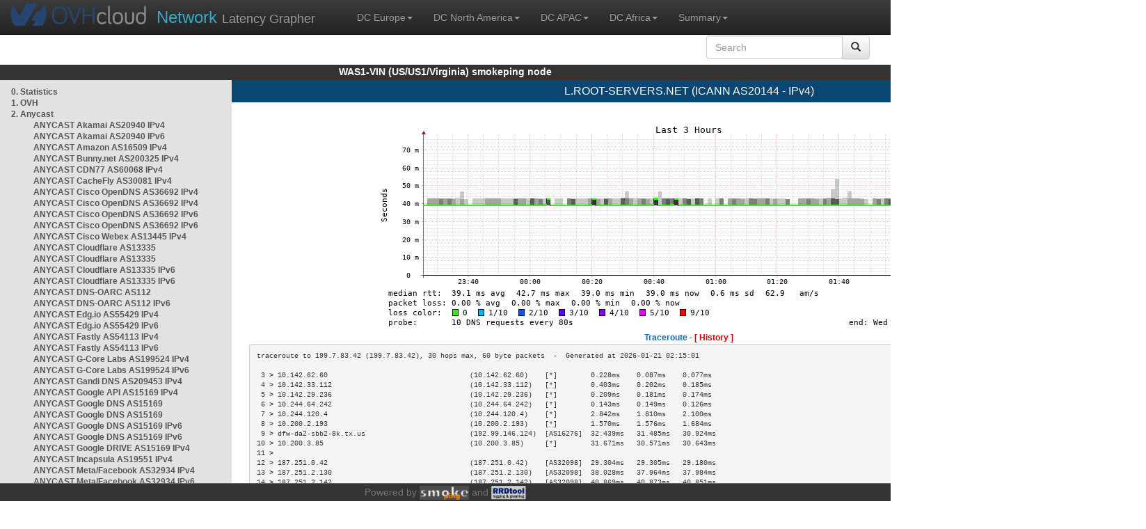

--- FILE ---
content_type: text/html; charset=utf-8
request_url: https://was1-vin.smokeping.ovh.net/smokeping??displaymode=t&target=ANYCAST.DNSROOT.L_DNSROOT_v4&
body_size: 4439
content:
<!doctype html>
<html lang="en">
	<head>
	<title>OVHcloud.com latency grapher for  L.ROOT-SERVERS.NET (ICANN AS20144 - IPv4)</title>
		<meta charset="UTF-8">
        	<!-- CSS for weathermap_ovh -->
	        <link rel="stylesheet" type="text/css" href="/css/smokeping_ovh.css" />
        	<!-- jQuery needed for dropdown menu -->
	        <script src="/js/jquery-1.11.3.min.js"></script>
        	<!-- Latest compiled and minified CSS -->
	        <link rel="stylesheet" type="text/css" href="/css/bootstrap.min.css">
        	<!-- Optional theme -->
	        <link rel="stylesheet" type="text/css" href="/css/bootstrap-theme.min.css">
        	<link rel="stylesheet" type="text/css" href="/css/bootstrap-submenu.min.css">
	        <!-- Latest compiled and minified JavaScript -->
	        <script src="/js/bootstrap.min.js" ></script>
        	<script src="/js/bootstrap-submenu.js"></script>
	        <!-- Smokeping Functions -->
        	<!--<script type="text/javascript" src="/js/smokeping_ovh.js"></script>-->
					<script type="text/javascript" src="/js/summary.js"></script>

		<link rel="shortcut icon" href="/favicon.ico">
		<meta http-equiv="Cache-Control" content="no-cache">
		<meta http-equiv="Pragma" CONTENT="no-cache">
		<meta http-equiv="Refresh" CONTENT="80">
		<meta charset="utf-8"> 
		<link rel="SHORTCUT ICON" href="/images/favicon.ico">

	</head>
	<body>
    		<header class="navbar navbar-inverse navbar-static-top bs-docs-nav">
	        <div class="content">
        	    <div class="navbar-header">
                	<a href="http://www.ovhcloud.com" target="_blank" title="OVHcloud.com Website"><img alt="OVHcloud.com" src="images/header_logo.png" class="navbar-brand-img"/></a>
	                <a href="" onClick="javascript:window.location.reload();" class="navbar-brand" title="Reload"><span class="navbar-brand2">Network </span>Latency Grapher</a>
        	    </div>
	            <nav class="collapse navbar-collapse bs-navbar-collapse">
        	        <ul class="nav navbar-nav navbar-left">
                	    <li class="dropdown">
                        	<a href="#" class="dropdown-toggle" data-toggle="dropdown">DC Europe<b class="caret"></b></a>
	                            <ul class="dropdown-menu">
																 
								<li><a class="hash de" href="http://fra1-lim.smokeping.ovh.net/smokeping??&target=ANYCAST.DNSROOT.L_DNSROOT_v4&">FRA1-LIM (EU/DE/Frankfurt/Limburg)</a></li>
																								 
								<li><a class="hash fr" href="http://lil1-rbx.smokeping.ovh.net/smokeping??&target=ANYCAST.DNSROOT.L_DNSROOT_v4&">LIL1-RBX (EU/FR/Lille-Roubaix)</a></li>
																								 
								<li><a class="hash fr" href="http://lil2-gra.smokeping.ovh.net/smokeping??&target=ANYCAST.DNSROOT.L_DNSROOT_v4&">LIL2-GRA (EU/FR/Gravelines)</a></li>
																								 
								<li><a class="hash gb" href="http://lon1-eri.smokeping.ovh.net/smokeping??&target=ANYCAST.DNSROOT.L_DNSROOT_v4&">LON1-ERI (EU/UK/London)</a></li>
																								 
								<li><a class="hash fr" href="http://sxb1-sbg.smokeping.ovh.net/smokeping??&target=ANYCAST.DNSROOT.L_DNSROOT_v4&">SXB1-SBG (EU/FR/Strasbourg)</a></li>
																								 
								<li><a class="hash pl" href="http://waw1-oza.smokeping.ovh.net/smokeping??&target=ANYCAST.DNSROOT.L_DNSROOT_v4&">WAW1-OZA (EU/PL/Warsaw)</a></li>
																								 
								<li><a class="hash fr" href="http://par3-cch01.smokeping.ovh.net/smokeping??&target=ANYCAST.DNSROOT.L_DNSROOT_v4&">PAR3-CCH01 (EU/FR/Paris)</a></li>
																								 
								<li><a class="hash fr" href="http://par3-ieb01.smokeping.ovh.net/smokeping??&target=ANYCAST.DNSROOT.L_DNSROOT_v4&">PAR3-IEB01 (EU/FR/Paris)</a></li>
																								 
								<li><a class="hash fr" href="http://par3-mr901.smokeping.ovh.net/smokeping??&target=ANYCAST.DNSROOT.L_DNSROOT_v4&">PAR3-MR901 (EU/FR/Paris)</a></li>
																								 
								<li><a class="hash it" href="http://mil1-zvf01.smokeping.ovh.net/smokeping??&target=ANYCAST.DNSROOT.L_DNSROOT_v4&">MIL1-ZVF (EU/IT/Milan A)</a></li>
																																																																																																																																																								 
								<li><a class="hash nl" href="http://lzams-a.smokeping.ovh.net/smokeping??&target=ANYCAST.DNSROOT.L_DNSROOT_v4&">Localzone AMS (EU/NL/Amsterdam)</a></li>
																								 
								<li><a class="hash be" href="http://lzbru-a.smokeping.ovh.net/smokeping??&target=ANYCAST.DNSROOT.L_DNSROOT_v4&">Localzone BRU (EU/BE/Brussels)</a></li>
																								 
								<li><a class="hash lu" href="http://lzlux-a.smokeping.ovh.net/smokeping??&target=ANYCAST.DNSROOT.L_DNSROOT_v4&">Localzone LUX (EU/LU/Luxembourg)</a></li>
																								 
								<li><a class="hash es" href="http://lzmad-a.smokeping.ovh.net/smokeping??&target=ANYCAST.DNSROOT.L_DNSROOT_v4&">Localzone MAD (EU/ES/Madrid)</a></li>
																								 
								<li><a class="hash pt" href="http://lzlis-a.smokeping.ovh.net/smokeping??&target=ANYCAST.DNSROOT.L_DNSROOT_v4&">Localzone LIS (EU/PT/Lisboa)</a></li>
																								 
								<li><a class="hash ch" href="http://lzzrh-a.smokeping.ovh.net/smokeping??&target=ANYCAST.DNSROOT.L_DNSROOT_v4&">Localzone ZRH (EU/CH/Zurich)</a></li>
																								 
								<li><a class="hash at" href="http://lzvie-a.smokeping.ovh.net/smokeping??&target=ANYCAST.DNSROOT.L_DNSROOT_v4&">Localzone VIE (EU/AT/Vienna)</a></li>
																								 
								<li><a class="hash cz" href="http://lzprg-a.smokeping.ovh.net/smokeping??&target=ANYCAST.DNSROOT.L_DNSROOT_v4&">Localzone PRG (EU/CZ/Prague)</a></li>
																								 
								<li><a class="hash bg" href="http://lzsof-a.smokeping.ovh.net/smokeping??&target=ANYCAST.DNSROOT.L_DNSROOT_v4&">Localzone SOF (EU/BG/Sofia)</a></li>
																								 
								<li><a class="hash ro" href="http://lzbuh-a.smokeping.ovh.net/smokeping??&target=ANYCAST.DNSROOT.L_DNSROOT_v4&">Localzone BUH (EU/RO/Bucharest)</a></li>
																								 
								<li><a class="hash fr" href="http://lzmrs-a.smokeping.ovh.net/smokeping??&target=ANYCAST.DNSROOT.L_DNSROOT_v4&">Localzone MRS (EU/FR/Marseille)</a></li>
																								 
								<li><a class="hash it" href="http://lzmil-a.smokeping.ovh.net/smokeping??&target=ANYCAST.DNSROOT.L_DNSROOT_v4&">Localzone MIL (EU/IT/Milan)</a></li>
																								 
								<li><a class="hash gb" href="http://lzmnc-a.smokeping.ovh.net/smokeping??&target=ANYCAST.DNSROOT.L_DNSROOT_v4&">Localzone MNC (EU/GB/Manchester)</a></li>
																								 
								<li><a class="hash ie" href="http://lzdln-a.smokeping.ovh.net/smokeping??&target=ANYCAST.DNSROOT.L_DNSROOT_v4&">Localzone DLN (EU/IE/Dublin)</a></li>
																								 
								<li><a class="hash dk" href="http://lzcph-a.smokeping.ovh.net/smokeping??&target=ANYCAST.DNSROOT.L_DNSROOT_v4&">Localzone CPH (EU/DK/Copenhagen)</a></li>
																								 
								<li><a class="hash no" href="http://lzosl-a.smokeping.ovh.net/smokeping??&target=ANYCAST.DNSROOT.L_DNSROOT_v4&">Localzone OSL (EU/NO/Oslo)</a></li>
																								 
								<li><a class="hash se" href="http://lzsto-a.smokeping.ovh.net/smokeping??&target=ANYCAST.DNSROOT.L_DNSROOT_v4&">Localzone STO (EU/SE/Stockholm)</a></li>
																								 
								<li><a class="hash fi" href="http://lzhel-a.smokeping.ovh.net/smokeping??&target=ANYCAST.DNSROOT.L_DNSROOT_v4&">Localzone HEL (EU/FI/Helsinki)</a></li>
																																																																																																																																																																																																																																								</ul>
                	    </li>
			    <li class="dropdown">
                                <a href="#" class="dropdown-toggle" data-toggle="dropdown">DC North America<b class="caret"></b></a>
                                    <ul class="dropdown-menu">
																																																																																																																																																																																																						 
									<li><a class="hash us" href="http://pdx1-hil.smokeping.ovh.net/smokeping??&target=ANYCAST.DNSROOT.L_DNSROOT_v4&">PDX1-HIL (US/US2/Oregon)</a></li>
																											 
									<li><a class="hash us" href="http://was1-vin.smokeping.ovh.net/smokeping??&target=ANYCAST.DNSROOT.L_DNSROOT_v4&">WAS1-VIN (US/US1/Virginia)</a></li>
																											 
									<li><a class="hash ca" href="http://ymq1-bhs.smokeping.ovh.net/smokeping??&target=ANYCAST.DNSROOT.L_DNSROOT_v4&">YMQ1-BHS (CA/QC/Beauharnois)</a></li>
																											 
									<li><a class="hash ca" href="http://yto1-yyz01.smokeping.ovh.net/smokeping??&target=ANYCAST.DNSROOT.L_DNSROOT_v4&">YTO1-YYZ01 (CA/Toronto)</a></li>
																																																																																																																																																																																																																																																																																																																																																																																																																																							 
									<li><a class="hash us" href="http://lzatl-a.smokeping.ovh.net/smokeping??&target=ANYCAST.DNSROOT.L_DNSROOT_v4&">Localzone ATL (US/US/Atlanta)</a></li>
																											 
									<li><a class="hash us" href="http://lzbos-a.smokeping.ovh.net/smokeping??&target=ANYCAST.DNSROOT.L_DNSROOT_v4&">Localzone BOS (US/US/Boston)</a></li>
																											 
									<li><a class="hash us" href="http://lzchi-a.smokeping.ovh.net/smokeping??&target=ANYCAST.DNSROOT.L_DNSROOT_v4&">Localzone CHI (US/US/Chicago)</a></li>
																											 
									<li><a class="hash us" href="http://lzdal-a.smokeping.ovh.net/smokeping??&target=ANYCAST.DNSROOT.L_DNSROOT_v4&">Localzone DAL (US/US/Dallas)</a></li>
																											 
									<li><a class="hash us" href="http://lzden-a.smokeping.ovh.net/smokeping??&target=ANYCAST.DNSROOT.L_DNSROOT_v4&">Localzone DEN (US/US/Denver)</a></li>
																											 
									<li><a class="hash us" href="http://lzlax-a.smokeping.ovh.net/smokeping??&target=ANYCAST.DNSROOT.L_DNSROOT_v4&">Localzone LAX (US/US/Los Angeles)</a></li>
																											 
									<li><a class="hash us" href="http://lzmia-a.smokeping.ovh.net/smokeping??&target=ANYCAST.DNSROOT.L_DNSROOT_v4&">Localzone MIA (US/US/Miami)</a></li>
																											 
									<li><a class="hash us" href="http://lznyc-a.smokeping.ovh.net/smokeping??&target=ANYCAST.DNSROOT.L_DNSROOT_v4&">Localzone NYC (US/US/New York)</a></li>
																											 
									<li><a class="hash us" href="http://lzpao-a.smokeping.ovh.net/smokeping??&target=ANYCAST.DNSROOT.L_DNSROOT_v4&">Localzone PAO (US/US/Palo Alto)</a></li>
																											 
									<li><a class="hash us" href="http://lzsea-a.smokeping.ovh.net/smokeping??&target=ANYCAST.DNSROOT.L_DNSROOT_v4&">Localzone SEA (US/US/Seattle)</a></li>
																											 
									<li><a class="hash us" href="http://lzstl-a.smokeping.ovh.net/smokeping??&target=ANYCAST.DNSROOT.L_DNSROOT_v4&">Localzone STL (US/US/Saint-Louis)</a></li>
																											 
									<li><a class="hash us" href="http://lzslc-a.smokeping.ovh.net/smokeping??&target=ANYCAST.DNSROOT.L_DNSROOT_v4&">Localzone SLC (US/US/Salt Lake City)</a></li>
																																				                                    </ul>
                            </li>
			    <li class="dropdown">
                                <a href="#" class="dropdown-toggle" data-toggle="dropdown">DC APAC<b class="caret"></b></a>
                                    <ul class="dropdown-menu">
																																																																																																																																																																																																																																																																														 
									<li><a class="hash sg" href="http://sin1-sgcs2.smokeping.ovh.net/smokeping??&target=ANYCAST.DNSROOT.L_DNSROOT_v4&">SIN-SGCS2 (SG/Singapore)</a></li>
																											 
									<li><a class="hash au" href="http://syd1-sy2.smokeping.ovh.net/smokeping??&target=ANYCAST.DNSROOT.L_DNSROOT_v4&">SYD-SY2 (AUS/Sydney)</a></li>
																											 
									<li><a class="hash in" href="http://bom1-ynm1.smokeping.ovh.net/smokeping??&target=ANYCAST.DNSROOT.L_DNSROOT_v4&">BOM1-YNM1 (IN/Mumbai)</a></li>
																																																																																																																																																																																																																																																																																																																																																																																																																																																																																																																																																																																																																		                                    </ul>
                            </li>
                	    <li class="dropdown">
                        	<a href="#" class="dropdown-toggle" data-toggle="dropdown">DC Africa<b class="caret"></b></a>
	                            <ul class="dropdown-menu">
																																																																																																																																																																																																																																																																																																																																																																																																																																																																																																																																																																																																																																																																																																																																																																																																																 
								<li><a class="hash ma" href="http://lzrba-a.smokeping.ovh.net/smokeping??&target=ANYCAST.DNSROOT.L_DNSROOT_v4&">Localzone RBA (AF/MA/Rabat)</a></li>
																								</ul>
                	    </li>
															<li class="dropdown">
															<a href="#" class="dropdown-toggle" data-toggle="dropdown">Summary<b class="caret"></b></a>
                                    <ul class="dropdown-menu">
																			<li><a class="hash summary" href="/smokeping/#dc-pop-latency-matrix">DC/POP Latency Matrix</a></li>
																			<li><a class="hash summary" href="/smokeping/#dc-dc-latency-matrix">DC/DC Latency Matrix</a></li>
																		</ul>
														</li>
			</ul>
			<div class="nav navbar-nav navbar-right">
			        <form class="navbar-form" role="search" method="get" action="smokeping" enctype="multipart/form-data" name="hswitch">
			        <div class="input-group">
			            <input type="text" class="form-control" placeholder="Search" name="filter" onchange="hswitch.submit()">
			            <div class="input-group-btn">
			             	<button class="btn btn-default" type="submit"><i class="glyphicon glyphicon-search"></i></button>
			            </div>
			        </div>
			        </form>
			</div>
		    </nav>
		</div>
		</header>

	    	<div id="smokeping_title">WAS1-VIN (US/US1/Virginia) smokeping node</div>
	
		<div class="content">
			<div style="display: table-row" class="content">
				<div id="menu"><ul class="menu"><li class="menuitem"><a class="link" HREF="?target=_charts">0.&nbsp;Statistics</a>&nbsp;&nbsp;</li>
<li class="menuitem"><a class="link" HREF="?target=OVH">1.&nbsp;OVH</a>&nbsp;&nbsp;&nbsp;&nbsp;&nbsp;&nbsp;&nbsp;&nbsp;&nbsp;</li>
<li class="active"><a class="link" HREF="?target=ANYCAST">2.&nbsp;Anycast</a>&nbsp;&nbsp;&nbsp;&nbsp;&nbsp;</li>
<ul class="active"><ul class="menu"><li class="menuitem"><a class="link" HREF="?target=ANYCAST.AS20940-4">ANYCAST&nbsp;Akamai&nbsp;AS20940&nbsp;IPv4</a></li>
<li class="menuitem"><a class="link" HREF="?target=ANYCAST.AS20940-v6">ANYCAST&nbsp;Akamai&nbsp;AS20940&nbsp;IPv6</a></li>
<li class="menuitem"><a class="link" HREF="?target=ANYCAST.AS16509">ANYCAST&nbsp;Amazon&nbsp;AS16509&nbsp;IPv4</a></li>
<li class="menuitem"><a class="link" HREF="?target=ANYCAST.AS200325">ANYCAST&nbsp;Bunny.net&nbsp;AS200325&nbsp;IPv4</a></li>
<li class="menuitem"><a class="link" HREF="?target=ANYCAST.AS60068-4">ANYCAST&nbsp;CDN77&nbsp;AS60068&nbsp;IPv4</a></li>
<li class="menuitem"><a class="link" HREF="?target=ANYCAST.AS30081-v4">ANYCAST&nbsp;CacheFly&nbsp;AS30081&nbsp;IPv4</a></li>
<li class="menuitem"><a class="link" HREF="?target=ANYCAST.AS36692_v4_2">ANYCAST&nbsp;Cisco&nbsp;OpenDNS&nbsp;AS36692&nbsp;IPv4</a></li>
<li class="menuitem"><a class="link" HREF="?target=ANYCAST.AS36692_v4_1">ANYCAST&nbsp;Cisco&nbsp;OpenDNS&nbsp;AS36692&nbsp;IPv4</a></li>
<li class="menuitem"><a class="link" HREF="?target=ANYCAST.AS36692_v6_2">ANYCAST&nbsp;Cisco&nbsp;OpenDNS&nbsp;AS36692&nbsp;IPv6</a></li>
<li class="menuitem"><a class="link" HREF="?target=ANYCAST.AS36692_v6_1">ANYCAST&nbsp;Cisco&nbsp;OpenDNS&nbsp;AS36692&nbsp;IPv6</a></li>
<li class="menuitem"><a class="link" HREF="?target=ANYCAST.AS13445_v4">ANYCAST&nbsp;Cisco&nbsp;Webex&nbsp;AS13445&nbsp;IPv4</a></li>
<li class="menuitem"><a class="link" HREF="?target=ANYCAST.AS13335-4">ANYCAST&nbsp;Cloudflare&nbsp;AS13335</a></li>
<li class="menuitem"><a class="link" HREF="?target=ANYCAST.AS13335-3">ANYCAST&nbsp;Cloudflare&nbsp;AS13335</a></li>
<li class="menuitem"><a class="link" HREF="?target=ANYCAST.AS13335-4v6">ANYCAST&nbsp;Cloudflare&nbsp;AS13335&nbsp;IPv6</a></li>
<li class="menuitem"><a class="link" HREF="?target=ANYCAST.AS13335-3v6">ANYCAST&nbsp;Cloudflare&nbsp;AS13335&nbsp;IPv6</a></li>
<li class="menuitem"><a class="link" HREF="?target=ANYCAST.AS112">ANYCAST&nbsp;DNS-OARC&nbsp;AS112</a></li>
<li class="menuitem"><a class="link" HREF="?target=ANYCAST.AS112v6">ANYCAST&nbsp;DNS-OARC&nbsp;AS112&nbsp;IPv6</a></li>
<li class="menuitem"><a class="link" HREF="?target=ANYCAST.AS55429-v4">ANYCAST&nbsp;Edg.io&nbsp;AS55429&nbsp;IPv4</a></li>
<li class="menuitem"><a class="link" HREF="?target=ANYCAST.AS55429-v6">ANYCAST&nbsp;Edg.io&nbsp;AS55429&nbsp;IPv6</a></li>
<li class="menuitem"><a class="link" HREF="?target=ANYCAST.AS54113">ANYCAST&nbsp;Fastly&nbsp;AS54113&nbsp;IPv4</a></li>
<li class="menuitem"><a class="link" HREF="?target=ANYCAST.AS54113-v6">ANYCAST&nbsp;Fastly&nbsp;AS54113&nbsp;IPv6</a></li>
<li class="menuitem"><a class="link" HREF="?target=ANYCAST.AS199524-v4">ANYCAST&nbsp;G-Core&nbsp;Labs&nbsp;AS199524&nbsp;IPv4</a></li>
<li class="menuitem"><a class="link" HREF="?target=ANYCAST.AS199524-v6">ANYCAST&nbsp;G-Core&nbsp;Labs&nbsp;AS199524&nbsp;IPv6</a></li>
<li class="menuitem"><a class="link" HREF="?target=ANYCAST.AS209453">ANYCAST&nbsp;Gandi&nbsp;DNS&nbsp;AS209453&nbsp;IPv4</a></li>
<li class="menuitem"><a class="link" HREF="?target=ANYCAST.AS15169-1">ANYCAST&nbsp;Google&nbsp;API&nbsp;AS15169&nbsp;IPv4</a></li>
<li class="menuitem"><a class="link" HREF="?target=ANYCAST.AS15169">ANYCAST&nbsp;Google&nbsp;DNS&nbsp;AS15169</a></li>
<li class="menuitem"><a class="link" HREF="?target=ANYCAST.AS15169-3">ANYCAST&nbsp;Google&nbsp;DNS&nbsp;AS15169</a></li>
<li class="menuitem"><a class="link" HREF="?target=ANYCAST.AS15169v6">ANYCAST&nbsp;Google&nbsp;DNS&nbsp;AS15169&nbsp;IPv6</a></li>
<li class="menuitem"><a class="link" HREF="?target=ANYCAST.AS15169v6-3">ANYCAST&nbsp;Google&nbsp;DNS&nbsp;AS15169&nbsp;IPv6</a></li>
<li class="menuitem"><a class="link" HREF="?target=ANYCAST.AS15169-2">ANYCAST&nbsp;Google&nbsp;DRIVE&nbsp;AS15169&nbsp;IPv4</a></li>
<li class="menuitem"><a class="link" HREF="?target=ANYCAST.AS19551-4">ANYCAST&nbsp;Incapsula&nbsp;AS19551&nbsp;IPv4</a></li>
<li class="menuitem"><a class="link" HREF="?target=ANYCAST.AS32934_v4">ANYCAST&nbsp;Meta/Facebook&nbsp;AS32934&nbsp;IPv4</a></li>
<li class="menuitem"><a class="link" HREF="?target=ANYCAST.AS32934_v6">ANYCAST&nbsp;Meta/Facebook&nbsp;AS32934&nbsp;IPv6</a></li>
<li class="menuitem"><a class="link" HREF="?target=ANYCAST.8068">ANYCAST&nbsp;Microsoft&nbsp;AS8068&nbsp;IPv4</a></li>
<li class="menuitem"><a class="link" HREF="?target=ANYCAST.8068v6">ANYCAST&nbsp;Microsoft&nbsp;AS8068&nbsp;IPv6</a></li>
<li class="menuitem"><a class="link" HREF="?target=ANYCAST.AS8075">ANYCAST&nbsp;Microsoft&nbsp;Azure&nbsp;AS8075&nbsp;IPv4</a></li>
<li class="menuitem"><a class="link" HREF="?target=ANYCAST.AS8075v6">ANYCAST&nbsp;Microsoft&nbsp;Azure&nbsp;AS8075&nbsp;IPv6</a></li>
<li class="menuitem"><a class="link" HREF="?target=ANYCAST.AS19281">ANYCAST&nbsp;Quad9&nbsp;AS19281</a></li>
<li class="menuitem"><a class="link" HREF="?target=ANYCAST.AS19281-v6">ANYCAST&nbsp;Quad9&nbsp;AS19281&nbsp;IPv6</a></li>
<li class="menuitem"><a class="link" HREF="?target=ANYCAST.AS13414-4">ANYCAST&nbsp;Twitter&nbsp;AS13414&nbsp;IPv4</a></li>
<li class="menuitem"><a class="link" HREF="?target=ANYCAST.AS2635">ANYCAST&nbsp;WordPress&nbsp;AS2635&nbsp;IPv4</a></li>
<li class="active"><a class="link" HREF="?target=ANYCAST.DNSROOT">DNS&nbsp;Root&nbsp;Servers</a></li>
<ul class="active"><ul class="menu"><li class="menuitem"><a class="link" HREF="?target=ANYCAST.DNSROOT.A_DNSROOT_v4">A.ROOT-SERVERS.NET&nbsp;(v4)</a></li>
<li class="menuitem"><a class="link" HREF="?target=ANYCAST.DNSROOT.A_DNSROOT_v6">A.ROOT-SERVERS.NET&nbsp;(v6)</a></li>
<li class="menuitem"><a class="link" HREF="?target=ANYCAST.DNSROOT.B_DNSROOT_v4">B.ROOT-SERVERS.NET&nbsp;(v4)</a></li>
<li class="menuitem"><a class="link" HREF="?target=ANYCAST.DNSROOT.B_DNSROOT_v6">B.ROOT-SERVERS.NET&nbsp;(v6)</a></li>
<li class="menuitem"><a class="link" HREF="?target=ANYCAST.DNSROOT.C_DNSROOT_v4">C.ROOT-SERVERS.NET&nbsp;(v4)</a></li>
<li class="menuitem"><a class="link" HREF="?target=ANYCAST.DNSROOT.C_DNSROOT_v6">C.ROOT-SERVERS.NET&nbsp;(v6)</a></li>
<li class="menuitem"><a class="link" HREF="?target=ANYCAST.DNSROOT.D_DNSROOT_v4">D.ROOT-SERVERS.NET&nbsp;(v4)</a></li>
<li class="menuitem"><a class="link" HREF="?target=ANYCAST.DNSROOT.D_DNSROOT_v6">D.ROOT-SERVERS.NET&nbsp;(v6)</a></li>
<li class="menuitem"><a class="link" HREF="?target=ANYCAST.DNSROOT.E_DNSROOT_v4">E.ROOT-SERVERS.NET&nbsp;(v4)</a></li>
<li class="menuitem"><a class="link" HREF="?target=ANYCAST.DNSROOT.E_DNSROOT_v6">E.ROOT-SERVERS.NET&nbsp;(v6)</a></li>
<li class="menuitem"><a class="link" HREF="?target=ANYCAST.DNSROOT.F_DNSROOT_v4">F.ROOT-SERVERS.NET&nbsp;(v4)</a></li>
<li class="menuitem"><a class="link" HREF="?target=ANYCAST.DNSROOT.F_DNSROOT_v6">F.ROOT-SERVERS.NET&nbsp;(v6)</a></li>
<li class="menuitem"><a class="link" HREF="?target=ANYCAST.DNSROOT.G_DNSROOT_v4">G.ROOT-SERVERS.NET&nbsp;(v4)</a></li>
<li class="menuitem"><a class="link" HREF="?target=ANYCAST.DNSROOT.G_DNSROOT_v6">G.ROOT-SERVERS.NET&nbsp;(v6)</a></li>
<li class="menuitem"><a class="link" HREF="?target=ANYCAST.DNSROOT.H_DNSROOT_v4">H.ROOT-SERVERS.NET&nbsp;(v4)</a></li>
<li class="menuitem"><a class="link" HREF="?target=ANYCAST.DNSROOT.H_DNSROOT_v6">H.ROOT-SERVERS.NET&nbsp;(v6)</a></li>
<li class="menuitem"><a class="link" HREF="?target=ANYCAST.DNSROOT.I_DNSROOT_v4">I.ROOT-SERVERS.NET&nbsp;(v4)</a></li>
<li class="menuitem"><a class="link" HREF="?target=ANYCAST.DNSROOT.I_DNSROOT_v6">I.ROOT-SERVERS.NET&nbsp;(v6)</a></li>
<li class="menuitem"><a class="link" HREF="?target=ANYCAST.DNSROOT.J_DNSROOT_v4">J.ROOT-SERVERS.NET&nbsp;(v4)</a></li>
<li class="menuitem"><a class="link" HREF="?target=ANYCAST.DNSROOT.J_DNSROOT_v6">J.ROOT-SERVERS.NET&nbsp;(v6)</a></li>
<li class="menuitem"><a class="link" HREF="?target=ANYCAST.DNSROOT.K_DNSROOT_v4">K.ROOT-SERVERS.NET&nbsp;(v4)</a></li>
<li class="menuitem"><a class="link" HREF="?target=ANYCAST.DNSROOT.K_DNSROOT_v6">K.ROOT-SERVERS.NET&nbsp;(v6)</a></li>
<li class="menuactive"><a class="active" HREF="?target=ANYCAST.DNSROOT.L_DNSROOT_v4">L.ROOT-SERVERS.NET&nbsp;(v4)</a></li>
<li class="menuitem"><a class="link" HREF="?target=ANYCAST.DNSROOT.L_DNSROOT_v6">L.ROOT-SERVERS.NET&nbsp;(v6)</a></li>
<li class="menuitem"><a class="link" HREF="?target=ANYCAST.DNSROOT.M_DNSROOT_v4">M.ROOT-SERVERS.NET&nbsp;(v4)</a></li>
<li class="menuitem"><a class="link" HREF="?target=ANYCAST.DNSROOT.M_DNSROOT_v6">M.ROOT-SERVERS.NET&nbsp;(v6)</a></li>
</ul>
</ul></ul>
</ul><li class="menuitem"><a class="link" HREF="?target=EMEA">3.&nbsp;Europe</a>&nbsp;&nbsp;&nbsp;&nbsp;&nbsp;&nbsp;</li>
<li class="menuitem"><a class="link" HREF="?target=USA">4.&nbsp;USA&nbsp;/&nbsp;Canada</a></li>
<li class="menuitem"><a class="link" HREF="?target=SA">5.&nbsp;South&nbsp;and&nbsp;Central&nbsp;America</a></li>
<li class="menuitem"><a class="link" HREF="?target=APAC">6.&nbsp;APAC</a>&nbsp;&nbsp;&nbsp;&nbsp;&nbsp;&nbsp;&nbsp;&nbsp;</li>
<li class="menuitem"><a class="link" HREF="?target=Africa">7.&nbsp;Africa</a>&nbsp;&nbsp;&nbsp;&nbsp;&nbsp;&nbsp;</li>
<li class="menuitem"><a class="link" HREF="?target=MiddleEast">8.&nbsp;Middle&nbsp;East</a></li>
</ul>
</div>
		        	<div id="cont">
					<div id="graph_title">L.ROOT-SERVERS.NET (ICANN AS20144 - IPv4)</div>
				        <div id="graphs">
		                	      	
        	              			<div><br/><a href="?displaymode=n;start=2026-01-20%2023:25;end=now;target=ANYCAST.DNSROOT.L_DNSROOT_v4"><img src="../cache//ANYCAST/DNSROOT/L_DNSROOT_v4_last_10800.png" alt=""/></a></div><div class='tracert'>Traceroute - <a href='?displaymode=t&target=ANYCAST.DNSROOT.L_DNSROOT_v4'>[ History ]</a></div><div class='tracert_out'><pre>traceroute to 199.7.83.42 (199.7.83.42), 30 hops max, 60 byte packets  -  Generated at 2026-01-21 02:15:01
<br/> 3 > 10.142.62.60                                  (10.142.62.60)    [*]        0.228ms    0.087ms    0.077ms   <br/> 4 > 10.142.33.112                                 (10.142.33.112)   [*]        0.403ms    0.202ms    0.185ms   <br/> 5 > 10.142.29.236                                 (10.142.29.236)   [*]        0.209ms    0.181ms    0.174ms   <br/> 6 > 10.244.64.242                                 (10.244.64.242)   [*]        0.143ms    0.149ms    0.126ms   <br/> 7 > 10.244.120.4                                  (10.244.120.4)    [*]        2.842ms    1.810ms    2.100ms   <br/> 8 > 10.200.2.193                                  (10.200.2.193)    [*]        1.570ms    1.576ms    1.684ms   <br/> 9 > dfw-da2-sbb2-8k.tx.us                         (192.99.146.124)  [AS16276]  32.439ms   31.485ms   30.924ms  <br/>10 > 10.200.3.85                                   (10.200.3.85)     [*]        31.671ms   30.571ms   30.643ms  <br/>11 >                                                                                                            <br/>12 > 187.251.0.42                                  (187.251.0.42)    [AS32098]  29.304ms   29.305ms   29.180ms  <br/>13 > 187.251.2.130                                 (187.251.2.130)   [AS32098]  38.028ms   37.964ms   37.984ms  <br/>14 > 187.251.2.142                                 (187.251.2.142)   [AS32098]  40.869ms   40.873ms   40.851ms  <br/>15 > l.root-servers.net                            (199.7.83.42)     [AS7575/AS14259/AS16637/AS18451/AS19905/AS20144/AS27678/AS28513/AS38082/AS38456/AS38880/AS133296/AS262249] 40.585ms   40.550ms   40.575ms  <br/></pre></div><div><br/><a href="?displaymode=n;start=2026-01-19%2020:25;end=now;target=ANYCAST.DNSROOT.L_DNSROOT_v4"><img src="../cache//ANYCAST/DNSROOT/L_DNSROOT_v4_last_108000.png" alt=""/></a></div><div><br/><a href="?displaymode=n;start=2026-01-11%2002:25;end=now;target=ANYCAST.DNSROOT.L_DNSROOT_v4"><img src="../cache//ANYCAST/DNSROOT/L_DNSROOT_v4_last_864000.png" alt=""/></a></div><div><br/><a href="?displaymode=n;start=2025-01-26%2002:25;end=now;target=ANYCAST.DNSROOT.L_DNSROOT_v4"><img src="../cache//ANYCAST/DNSROOT/L_DNSROOT_v4_last_31104000.png" alt=""/></a></div>
         				</div>
				</div>
			</div>
		</div>
<footer>
	<div class="footer">Powered by <A HREF="http://oss.oetiker.ch/smokeping/counter.cgi/2.006011"><img alt="Smokeping" style="height:20px" src="../cache//smokeping.png"></a> and <A HREF="http://oss.oetiker.ch/rrdtool/"><img style="height:20px" src="../cache//rrdtool.png" alt="RRDTool" /></a></div>
</footer>
</body>
</html>

